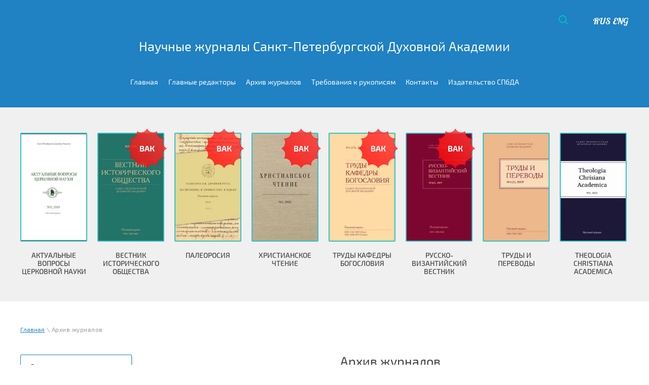

--- FILE ---
content_type: text/html; charset=utf-8
request_url: https://scientific-journals-spbda.ru/archive-of-journals
body_size: 6768
content:

 <!doctype html>
 
<html lang="ru">
	 
	<head>
		 
		<meta charset="utf-8">
		 
		<meta name="robots" content="all"/>
		 <title>Архив журналов</title> 
		<meta name="description" content="Архив журналов">
		 
		<meta name="keywords" content="Архив научных журналов, СПбДА, Санкт-Петербургская духовная академия, Труды и переводы, Труды кафедры богословия, Вестник исторического общества, Русско-Византийский вестник, Палеоросия, Христианское чтение, архив,">
		 
		<meta name="SKYPE_TOOLBAR" content="SKYPE_TOOLBAR_PARSER_COMPATIBLE">
		<meta name="viewport" content="width=device-width, height=device-height, initial-scale=1.0, maximum-scale=1.0, user-scalable=no">
		 
		<meta name="msapplication-tap-highlight" content="no"/>
		 
		<meta name="format-detection" content="telephone=no">
		 
		<meta http-equiv="x-rim-auto-match" content="none">
		 
		<!--  -->
		<link rel="stylesheet" href="/g/css/styles_articles_tpl.css">
		 
		<link rel="stylesheet" href="/t/v533/images/css/styles.css">
		 
		<link rel="stylesheet" href="/t/v533/images/css/designblock.scss.css">
		 
		<link rel="stylesheet" href="/t/v533/images/css/s3_styles.scss.css">
		 
		<script src="/g/libs/jquery/1.10.2/jquery.min.js"></script>
		 
		<script src="/g/s3/misc/adaptiveimage/1.0.0/adaptiveimage.js"></script>
		 
            <!-- 46b9544ffa2e5e73c3c971fe2ede35a5 -->
            <script src='/shared/s3/js/lang/ru.js'></script>
            <script src='/shared/s3/js/common.min.js'></script>
        <link rel='stylesheet' type='text/css' href='/shared/s3/css/calendar.css' /><link rel='stylesheet' type='text/css' href='/shared/highslide-4.1.13/highslide.min.css'/>
<script type='text/javascript' src='/shared/highslide-4.1.13/highslide-full.packed.js'></script>
<script type='text/javascript'>
hs.graphicsDir = '/shared/highslide-4.1.13/graphics/';
hs.outlineType = null;
hs.showCredits = false;
hs.lang={cssDirection:'ltr',loadingText:'Загрузка...',loadingTitle:'Кликните чтобы отменить',focusTitle:'Нажмите чтобы перенести вперёд',fullExpandTitle:'Увеличить',fullExpandText:'Полноэкранный',previousText:'Предыдущий',previousTitle:'Назад (стрелка влево)',nextText:'Далее',nextTitle:'Далее (стрелка вправо)',moveTitle:'Передвинуть',moveText:'Передвинуть',closeText:'Закрыть',closeTitle:'Закрыть (Esc)',resizeTitle:'Восстановить размер',playText:'Слайд-шоу',playTitle:'Слайд-шоу (пробел)',pauseText:'Пауза',pauseTitle:'Приостановить слайд-шоу (пробел)',number:'Изображение %1/%2',restoreTitle:'Нажмите чтобы посмотреть картинку, используйте мышь для перетаскивания. Используйте клавиши вперёд и назад'};</script>
<link rel="icon" href="/favicon.png" type="image/png">

<!--s3_require-->
<link rel="stylesheet" href="/g/basestyle/1.0.1/article/article.css" type="text/css"/>
<link rel="stylesheet" href="/g/basestyle/1.0.1/article/article.blue.css" type="text/css"/>
<script type="text/javascript" src="/g/basestyle/1.0.1/article/article.js" async></script>
<!--/s3_require-->

		<link href="/g/s3/anketa2/1.0.0/css/jquery-ui.css" rel="stylesheet" type="text/css"/>
		 
		<script src="/g/libs/jqueryui/1.10.0/jquery-ui.min.js" type="text/javascript"></script>
		 		<script src="/g/s3/anketa2/1.0.0/js/jquery.ui.datepicker-ru.js"></script>
		 
		<link rel="stylesheet" href="/g/libs/photoswipe/4.1.0/photoswipe.css">
		 
		<link rel="stylesheet" href="/g/libs/photoswipe/4.1.0/default-skin/default-skin.css">
		 
		<script type="text/javascript" src="/g/libs/photoswipe/4.1.0/photoswipe.min.js"></script>
		 
		<script type="text/javascript" src="/g/libs/photoswipe/4.1.0/photoswipe-ui-default.min.js"></script>
		 
		<script src="/g/libs/jquery-bxslider/4.1.2/jquery.bxslider.min.js" type="text/javascript"></script>
		 
		<link rel="stylesheet" href="/g/libs/jquery-popover/0.0.3/jquery.popover.css">
		 
		<script src="/g/libs/jquery-popover/0.0.3/jquery.popover.min.js" type="text/javascript"></script>
		 
		<script src="/g/s3/misc/form/1.2.0/s3.form.js" type="text/javascript"></script>
		  
		<script type="text/javascript" src="/t/v533/images/js/main.js"></script>
		  
		<!--[if lt IE 10]> <script src="/g/libs/ie9-svg-gradient/0.0.1/ie9-svg-gradient.min.js"></script> <script src="/g/libs/jquery-placeholder/2.0.7/jquery.placeholder.min.js"></script> <script src="/g/libs/jquery-textshadow/0.0.1/jquery.textshadow.min.js"></script> <script src="/g/s3/misc/ie/0.0.1/ie.js"></script> <![endif]-->
		<!--[if lt IE 9]> <script src="/g/libs/html5shiv/html5.js"></script> <![endif]-->
		   
		 <link rel="stylesheet" href="/t/v533/images/css/bdr.addons.css">
		 <link rel="stylesheet" href="/t/v533/images/site.addons.scss.css">
	</head>
	 
	<body>
		 
		<div class="wrapper editorElement layer-type-wrapper" >
			<div class="editorElement layer-type-block ui-droppable block-24" >
				<div class="editorElement layer-type-block ui-droppable block-23" >
					<div class="layout columned columns-2 layout_52_id_4" >
						<div class="layout column layout_4" >
							  <div class="widget-3 search-4 wm-search widget-type-search editorElement layer-type-widget"
	 data-setting-type="fade"
	 data-setting-animate="1"
	 data-setting-animate_list="1,0,0,0,0"
		>
	<form class="wm-search-inner" method="get" action="/search">
		<input size="1" class="wm-input-default"  type="text" name="search" value="">
		<button class="wm-input-default" type="submit"></button>
	<re-captcha data-captcha="recaptcha"
     data-name="captcha"
     data-sitekey="6LcNwrMcAAAAAOCVMf8ZlES6oZipbnEgI-K9C8ld"
     data-lang="ru"
     data-rsize="invisible"
     data-type="image"
     data-theme="light"></re-captcha></form>
</div>  
						</div>
						<div class="layout column layout_5" >
							                  <div class="languages-5 widget-4 editorElement layer-type-widget">
        <div class="lang-list">
                            <div class="lang-item">
                    <a href="//scientific-journals-spbda.ru/">
                                                    <span class="lang-title">RUS</span>
                                            </a>
                </div>
                            <div class="lang-item">
                    <a href="//en.scientific-journals-spbda.ru/">
                                                    <span class="lang-title">ENG</span>
                                            </a>
                </div>
                    </div>
    </div>
          
						</div>
					</div>
					<div class="editorElement layer-type-block ui-droppable block-22" >
						<div class="layout layout_center not-columned layout_center_51_id_50_0" >
							<div class="editorElement layer-type-block ui-droppable block-21" >
								<div class="site-name-3 widget-2 widget-type-site_name editorElement layer-type-widget">
									 <a href="http://scientific-journals-spbda.ru"> 						 						 						<div class="sn-wrap">   
									<div class="sn-text">
										<div class="align-elem">
											Научные журналы Санкт-Петербургской Духовной Академии
										</div>
									</div>
									  
								</div>
								 </a> 
						</div>
						<div class="site-description widget-18 widget-type-site_description editorElement layer-type-widget">
							 
							<div class="align-elem">
								
							</div>
							 
						</div>
					</div>
				</div>
				<div class="widget-5 horizontal menu-6 wm-widget-menu widget-type-menu_horizontal editorElement layer-type-widget" data-screen-button="none" data-responsive-tl="none" data-responsive-tp="button" data-responsive-ml="columned" data-more-text="..." data-child-icons="0">
					 
					<div class="menu-button">
						Меню
					</div>
					 
					<div class="menu-scroll">
						   <ul><li class="menu-item"><a href="/" ><span class="menu-item-text">Главная</span></a></li><li class="menu-item"><a href="/glavnye-redaktory" ><span class="menu-item-text">Главные редакторы</span></a></li><li class="menu-item"><a href="https://scientific-journals-spbda.ru/archive-of-journals" ><span class="menu-item-text">Архив журналов</span></a></li><li class="menu-item"><a href="/requirements-for-manuscripts" ><span class="menu-item-text">Требования к рукописям</span></a></li><li class="menu-item"><a href="/contact" ><span class="menu-item-text">Контакты</span></a></li><li class="menu-item"><a href="http://izdat-spbda.ru/"  target="_blank"><span class="menu-item-text">Издательство СПбДА</span></a></li></ul> 
					</div>
					 
				</div>
			</div>
		</div>
	</div>
	<div class="editorElement layer-type-block ui-droppable block-28" >
		<div class="editorElement layer-type-block ui-droppable block-27" >
			  	    
    
    
    
        
    		<div class="blocklist blocklist-7 widget-6 horizontal_mode widget-type-block_list editorElement layer-type-widget" data-slider="0,1,1,1,1" data-swipe="0,0,0,0,0" data-setting-mode="horizontal" data-setting-pause="4000" data-setting-auto="1" data-setting-controls="1,0,0,0,0" data-setting-pager="1,0,0,0,0" data-setting-pager_selector=".blocklist-7 .pager-wrap" data-setting-prev_selector=".blocklist-7 .prev" data-setting-next_selector=".blocklist-7 .next" data-setting-count="3,3,3,3,3" data-setting-columns="5,3,3,2,1" data-setting-move="" data-setting-prev_text="" data-setting-next_text="" data-setting-auto_controls_selector=".blocklist-7 .auto_controls" data-setting-auto_controls="0,0,0,0,0" data-setting-autoControlsCombine="0" data_photo_swipe="0" item_id="7" data-setting-vertical_aligner="none">

                        			<div class="body-outer" data-columns="0,0,0,0,0">
				<div class="body">
					<div class="swipe-shadow-left"></div>
					<div class="swipe-shadow-right"></div>
					<div class="list"><div class="item-outer"><div class="item"><div class="image" data-a=", 1"><a href="/aktualnyye-voprosy-tserkovnoy-nauki"><span class="img-convert img-cover"><img src="/thumb/2/x9eQjyZblNOGWY3hJJpd-Q/192r/d/aktualnyye_voprosy.jpg" alt="Актуальные вопросы церковной науки"></span></a><div class="image-inner"></div></div><span class="title"><a href="/aktualnyye-voprosy-tserkovnoy-nauki"><span class="align-elem">Актуальные вопросы церковной науки</span></a></span></div></div><div class="item-outer"><div class="item"><div class="image" data-a="1, 1"><div class="vac-icon"></div><a href="/vestnik-istoricheskogo-obshchestva"><span class="img-convert img-cover"><img src="/thumb/2/QsCbMmjZq12FQjN9YjNB-g/192r/d/316152_4141.jpg" alt="Вестник Исторического общества"></span></a><div class="image-inner"></div></div><span class="title"><a href="/vestnik-istoricheskogo-obshchestva"><span class="align-elem">Вестник Исторического общества</span></a></span></div></div><div class="item-outer"><div class="item"><div class="image" data-a="1, 1"><div class="vac-icon"></div><a href="/paleorosiya"><span class="img-convert img-cover"><img src="/thumb/2/W2Rgj0pekomoKY5j-v3LTw/192r/d/paleorosiya_no111_2019.jpg" alt="Палеоросия"></span></a><div class="image-inner"></div></div><span class="title"><a href="/paleorosiya"><span class="align-elem">Палеоросия</span></a></span></div></div><div class="item-outer"><div class="item"><div class="image" data-a="1, 1"><div class="vac-icon"></div><a href="/christian-reading"><span class="img-convert img-cover"><img src="/thumb/2/hyh3TN0LRUAHop34znAExw/192r/d/cover_hch-1-2022.jpg" alt="Христианское чтение"></span></a><div class="image-inner"></div></div><span class="title"><a href="/christian-reading"><span class="align-elem">Христианское чтение</span></a></span></div></div><div class="item-outer"><div class="item"><div class="image" data-a="1, 1"><div class="vac-icon"></div><a href="/trudy-kafedry-bogosloviya"><span class="img-convert img-cover"><img src="/thumb/2/_75F-iDKfaFJxMbTvc1xAQ/192r/d/cover-tkb-1-22.jpg" alt="Труды кафедры богословия"></span></a><div class="image-inner"></div></div><span class="title"><a href="/trudy-kafedry-bogosloviya"><span class="align-elem">Труды кафедры богословия</span></a></span></div></div><div class="item-outer"><div class="item"><div class="image" data-a="1, 1"><div class="vac-icon"></div><a href="/russko-vizantiyskiy-vestnik"><span class="img-convert img-cover"><img src="/thumb/2/PXyw-ULEDGSZxPf4MbsbJQ/192r/d/rvv_no1_2019.jpg" alt="Русско-Византийский вестник"></span></a><div class="image-inner"></div></div><span class="title"><a href="/russko-vizantiyskiy-vestnik"><span class="align-elem">Русско-Византийский вестник</span></a></span></div></div><div class="item-outer"><div class="item"><div class="image" data-a=", 1"><a href="/trudy-i-perevody"><span class="img-convert img-cover"><img src="/thumb/2/_yk71CM6taFnmheLKYDrjA/192r/d/trudy_i_perevody_no1_2019.jpg" alt="Труды и переводы"></span></a><div class="image-inner"></div></div><span class="title"><a href="/trudy-i-perevody"><span class="align-elem">Труды и переводы</span></a></span></div></div><div class="item-outer"><div class="item"><div class="image" data-a=", 1"><a href="https://scientific-journals-spbda.ru/theologia-christiana-academica"><span class="img-convert img-cover"><img src="/thumb/2/OzVocfaYmDajx_rUZ0cJTA/192r/d/itog_tca.jpg" alt="Theologia Christiana Academica"></span></a><div class="image-inner"></div></div><span class="title"><a href="https://scientific-journals-spbda.ru/theologia-christiana-academica"><span class="align-elem">Theologia Christiana Academica</span></a></span></div></div></div>
				</div>
			</div>
                                			<div class="controls">
				<span class="prev"></span>
				<span class="next"></span>
			</div>
            
			<div class="bx-pager-wrap">
				<div class="bx-auto_controls">
                            			<div class="auto_controls"></div>
            
                            			<div class="pager-wrap"></div>
            
				</div>
			</div>

		</div>

        
      
		</div>
	</div>
	<div class="editorElement layer-type-block ui-droppable block-9" >
		<div class="editorElement layer-type-block ui-droppable block-10" >
			 
<div class="widget-1819 path widget-type-path editorElement layer-type-widget" data-url="/archive-of-journals"><a href="/">Главная</a> \ Архив журналов</div> 
			<div class="editorElement layer-type-block ui-droppable block-1242" >
				<div class="layout column layout_24" >
					<div class="widget-14 popup menu-24 wm-widget-menu vertical widget-type-menu_vertical editorElement layer-type-widget" data-child-icons="0">
						   
						<div class="menu-button">
							Меню
						</div>
						 
						<div class="menu-scroll">
							    <ul><li class="menu-item"><a href="https://scientific-journals-spbda.ru/" ><span class="menu-item-text">Главная</span></a></li><li class="delimiter"></li><li class="menu-item"><a href="https://scientific-journals-spbda.ru/trebovaniya-k-rukopisyam1" ><span class="menu-item-text">Требования к рукописям</span></a></li><li class="delimiter"></li><li class="opened active menu-item"><a href="/archive-of-journals" ><span class="menu-item-text">Архив журналов</span></a></li><li class="delimiter"></li><li class="menu-item"><a href="https://scientific-journals-spbda.ru/contact" ><span class="menu-item-text">Контакты</span></a></li><li class="delimiter"></li><li class="menu-item"><a href="http://izdat-spbda.ru/journals" ><span class="menu-item-text">Купить журнал</span></a></li><li class="delimiter"></li><li class="menu-item"><a href="http://izdat-spbda.ru/"  target="_blank"><span class="menu-item-text">Издательство СПбДА</span></a></li></ul> 
						</div>
						 
					</div>
				</div>
				<div class="layout column layout_67" >
					<div class="editorElement layer-type-block ui-droppable block-1243" >
						<h1 class="h1 widget-1820 widget-type-h1 editorElement layer-type-widget">
							Архив журналов
						</h1>
						<article class="content-69 content widget-1821 widget-type-content editorElement layer-type-widget">




	<p><span style="font-size:13pt;">1.&nbsp;<a href="/arhiv-zhurnalov/arhiv-zhurnala-hristianskoe-chtenie">Христианское чтение</a> (1868-1917; 1990-2025)</span></p>

<p><span style="font-size:13pt;">2.&nbsp;<a href="/archive-of-journals/archive-of-the-journal-proceedings-of-the-department-of-theology">Труды кафедры богословия СПбДА</a>&nbsp;(2017-2025)</span></p>

<p><span style="font-size:13pt;">3.&nbsp;<a href="/arhiv-zhurnalov/arhiv-zhurnala-paleorosiya.-drevnyaya-rus-vo-vremeni-v-lichnostyah-v-ideyah">Палеоросия. Древняя Русь: во времени, в личностях, в идеях</a>&nbsp;(2014-2025)</span></p>

<p><span style="font-size:13pt;">4.&nbsp;<a href="/arhiv-zhurnalov/arhiv-zhurnala-russko-vizantijskij-vestnik">Русско-Византийский вестник</a> (2018-2025)</span></p>

<p><span style="font-size:13pt;">5.&nbsp;<a href="/arhiv-zhurnalov/arhiv-zhurnala-vestnik-istoricheskogo-obshchestva">Вестник Исторического общества СПбДА</a> (2018-2025)</span></p>

<p><span style="font-size:13pt;">6.&nbsp;<a href="/arhiv-zhurnalov/arhiv-zhurnala-trudy-i-perevody">Труды и переводы</a>&nbsp;(2017-2023)</span></p>

<p><span style="font-size:13pt;">7.&nbsp;<a href="/arhiv-zhurnalov/arhiv-zhurnala-aktualnye-voprosy-cerkovnoj-nauki">Актуальные вопросы церковной науки</a> (2019-2025)</span></p>

<p><span style="font-size:13pt;">8.&nbsp;<a href="/archive-of-journals/archive-of-the-journal-theologia-christiana-academica" target="_blank">Theologia Christiana Academica</a> (2025)</span></p>

	
</article>
					</div>
				</div>
				

								
				  					 
					
								
				
				
			</div>
		</div>
	</div>
	<div class="editorElement layer-type-block ui-droppable block-1240" >
		<div class="editorElement layer-type-block ui-droppable block-1239" >
			<div class="editorElement layer-type-block ui-droppable block-1237" >
				<div class="widget-19 widgetsocial-30 widget-type-social_links editorElement layer-type-widget">
					 <div class="soc-content">  </div>
</div>
</div>
</div>
</div>
<div class="editorElement layer-type-block ui-droppable block-12" >
	<div class="editorElement layer-type-block ui-droppable block-1238" >
		<div class="editorElement layer-type-block ui-droppable block-17" >
			<div class="layout column layout_44" >
				<div class="editorElement layer-type-block ui-droppable block-18" >
					<div class="site-copyright widget-26 widget-type-site_copyright editorElement layer-type-widget">
						 
						<div class="align-elem">
							  © 2013-2025 АНО &quot;Издательство Санкт-Петербургской Духовной Академии&quot;<br />
Все права защищены. При копировании материалов ссылка на сайт обязательна.
						</div>
						 
					</div>
				</div>
			</div>
			<div class="layout column layout_46" >
				<div class="editorElement layer-type-block ui-droppable block-19" >
					<div class="site-counters widget-27 widget-type-site_counters editorElement layer-type-widget">
						 <!--LiveInternet counter--><script type="text/javascript">
document.write('<a href="//www.liveinternet.ru/click" '+
'target="_blank"><img src="//counter.yadro.ru/hit?t12.3;r'+
escape(document.referrer)+((typeof(screen)=='undefined')?'':
';s'+screen.width+'*'+screen.height+'*'+(screen.colorDepth?
screen.colorDepth:screen.pixelDepth))+';u'+escape(document.URL)+
';h'+escape(document.title.substring(0,150))+';'+Math.random()+
'" alt="" title="LiveInternet: показано число просмотров за 24'+
' часа, посетителей за 24 часа и за сегодня" '+
'border="0" width="88" height="31"><\/a>')
</script><!--/LiveInternet-->
<!--__INFO2026-01-23 00:50:02INFO__-->
 
					</div>
				</div>
			</div>
			<div class="layout column layout_48" >
				<div class="editorElement layer-type-block ui-droppable block-20" >
					  <div class="mega-copyright widget-28  widget-type-mega_copyright editorElement layer-type-widget"><span style='font-size:14px;' class='copyright'><!--noindex-->Поддержка. <span style="text-decoration:underline; cursor: pointer;" onclick="javascript:window.open('https://megagr'+'oup.ru/?utm_referrer='+location.hostname)" class="copyright">Разработка сайтов</span> в Megagroup.<!--/noindex--></span></div>  
				</div>
			</div>
		</div>
	</div>
</div>
  <div class="side-panel side-panel-70 widget-type-side_panel editorElement layer-type-widget widget-1830" data-layers="['widget-5':['tablet-landscape':'inSide','tablet-portrait':'inSide','mobile-landscape':'inSide','mobile-portrait':'inSide'],'widget-3':['tablet-landscape':'inSide','tablet-portrait':'inSide','mobile-landscape':'inSide','mobile-portrait':'inSide'],'widget-14':['tablet-landscape':'inSide','tablet-portrait':'inSide','mobile-landscape':'inSide','mobile-portrait':'inSide']]" data-phantom="1" data-position="left">
	<div class="side-panel-top">
		<div class="side-panel-button">
			<span class="side-panel-button-icon">
				<span class="side-panel-button-icon-line"></span>
				<span class="side-panel-button-icon-line"></span>
				<span class="side-panel-button-icon-line"></span>
			</span>
		</div>
		<div class="side-panel-top-inner" ></div>
	</div>
	<div class="side-panel-mask"></div>
	<div class="side-panel-content">
				<div class="side-panel-content-inner"></div>
	</div>
</div>   
</div>

<!-- assets.bottom -->
<!-- </noscript></script></style> -->
<script src="/my/s3/js/site.min.js?1769082895" ></script>
<script src="https://cp.onicon.ru/loader/5ce4e1ccb887ee67268b4813.js" data-auto async></script>
<script >/*<![CDATA[*/
var megacounter_key="e8ac370e16be0daaefe37c4665c827e0";
(function(d){
    var s = d.createElement("script");
    s.src = "//counter.megagroup.ru/loader.js?"+new Date().getTime();
    s.async = true;
    d.getElementsByTagName("head")[0].appendChild(s);
})(document);
/*]]>*/</script>
<script >/*<![CDATA[*/
$ite.start({"sid":2250566,"vid":2267192,"aid":2675566,"stid":4,"cp":21,"active":true,"domain":"scientific-journals-spbda.ru","lang":"ru","trusted":false,"debug":false,"captcha":3,"onetap":[{"provider":"vkontakte","provider_id":"51962459","code_verifier":"MjWD1zmEMTMQgAwDjENhmRjMYO2D0MGRNjOJmANGxNN"}]});
/*]]>*/</script>
<!-- /assets.bottom -->
</body>
 
</html>

--- FILE ---
content_type: text/javascript
request_url: https://counter.megagroup.ru/e8ac370e16be0daaefe37c4665c827e0.js?r=&s=1280*720*24&u=https%3A%2F%2Fscientific-journals-spbda.ru%2Farchive-of-journals&t=%D0%90%D1%80%D1%85%D0%B8%D0%B2%20%D0%B6%D1%83%D1%80%D0%BD%D0%B0%D0%BB%D0%BE%D0%B2&fv=0,0&en=1&rld=0&fr=0&callback=_sntnl1769174734865&1769174734865
body_size: 96
content:
//:1
_sntnl1769174734865({date:"Fri, 23 Jan 2026 13:25:34 GMT", res:"1"})